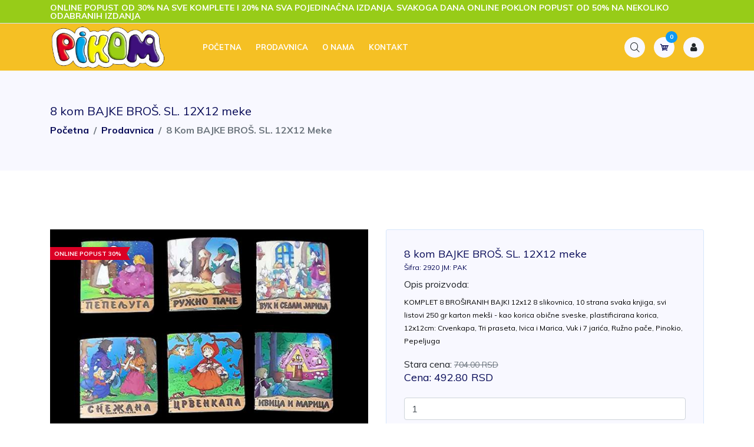

--- FILE ---
content_type: text/html; charset=UTF-8
request_url: https://www.pikom.co.rs/detail.php?artsif=2920&sifrakategorije=9&sifrapodkategorije=&stanjelager=
body_size: 8154
content:
<!doctype html>
<html lang="sr">
<head>
    <meta charset="UTF-8">
    <meta name="description" content="KOMPLET 8 BROŠIRANIH BAJKI 12x12
8 slikovnica, 10 strana svaka knjiga, svi listovi 250 gr karton mekši - kao korica obične sveske, plastificirana korica, 12x12cm: Crv">
        <meta name="keywords" content="8,kom,bajke,broŠ,sl,12x12,meke">
    <meta http-equiv="X-UA-Compatible" content="IE=edge">
    <meta name="viewport" content="width=device-width, initial-scale=1, shrink-to-fit=no">
    <title>8 kom BAJKE BROŠ. SL. 12X12 meke | AIDT PIKOM</title>
    <link rel="canonical" href="https://www.pikom.co.rs/detail.php?artsif=2920&sifrakategorije=9&sifrapodkategorije=&stanjelager=" />
     <meta property="og:type" content="website">
      <meta property="og:title" content="8 kom BAJKE BROŠ. SL. 12X12 meke | AIDT PIKOM">
      <meta property="og:site_name" content="PIKOM">
      <meta property="og:url" content="https://www.pikom.co.rs/detail.php?artsif=2920&sifrakategorije=9&sifrapodkategorije=&stanjelager=">
      <meta property="og:description" content="KOMPLET 8 BROŠIRANIH BAJKI 12x12
8 slikovnica, 10 strana svaka knjiga, svi listovi 250 gr karton mekši - kao korica obične sveske, plastificirana korica, 12x12cm: Crv">
      <meta property="og:image" content="https://www.pikom.co.rs/img/pikomlogo.jpg">
      <meta name="twitter:card" content="website">
      <meta name="twitter:site" content="@">
      <meta name="twitter:image" content="https://www.pikom.co.rs/img/pikomlogo.jpg">
      <meta name="twitter:title" content="8 kom BAJKE BROŠ. SL. 12X12 meke | AIDT PIKOM">
      <meta name="twitter:description" content="KOMPLET 8 BROŠIRANIH BAJKI 12x12
8 slikovnica, 10 strana svaka knjiga, svi listovi 250 gr karton mekši - kao korica obične sveske, plastificirana korica, 12x12cm: Crv">
       <!-- Global site tag (gtag.js) - Google Analytics -->
<script async src="https://www.googletagmanager.com/gtag/js?id=G-18QFZSF2KP"></script>
<script>
  window.dataLayer = window.dataLayer || [];
  function gtag(){dataLayer.push(arguments);}
  gtag('js', new Date());

  gtag('config', 'G-18QFZSF2KP');
</script>
<link rel="apple-touch-icon" sizes="57x57" href="favicon/apple-icon-57x57.png">
<link rel="apple-touch-icon" sizes="60x60" href="favicon/apple-icon-60x60.png">
<link rel="apple-touch-icon" sizes="72x72" href="favicon/apple-icon-72x72.png">
<link rel="apple-touch-icon" sizes="76x76" href="favicon/apple-icon-76x76.png">
<link rel="apple-touch-icon" sizes="114x114" href="favicon/apple-icon-114x114.png">
<link rel="apple-touch-icon" sizes="120x120" href="favicon/apple-icon-120x120.png">
<link rel="apple-touch-icon" sizes="144x144" href="favicon/apple-icon-144x144.png">
<link rel="apple-touch-icon" sizes="152x152" href="favicon/apple-icon-152x152.png">
<link rel="apple-touch-icon" sizes="180x180" href="favicon/apple-icon-180x180.png">
<link rel="icon" type="image/png" sizes="192x192"  href="favicon/android-icon-192x192.png">
<link rel="icon" type="image/png" sizes="32x32" href="favicon/favicon-32x32.png">
<link rel="icon" type="image/png" sizes="96x96" href="favicon/favicon-96x96.png">
<link rel="icon" type="image/png" sizes="16x16" href="favicon/favicon-16x16.png">
<link rel="manifest" href="favicon/manifest.json">
<meta name="msapplication-TileColor" content="#ffffff">
<meta name="msapplication-TileImage" content="favicon/ms-icon-144x144.png">
<meta name="theme-color" content="#ffffff">
<link rel="stylesheet" href="style.css">
<link rel="stylesheet" href="css/custom.css?v=1769641266"></head>

<body>
        <!-- Header Area -->
    <header class="header_area sticky zindexheader">
        <!-- Top Header Area -->
        <div class="top-header-area">
            <div class="container h-100">
                <div class="row h-100 align-items-center">
                    <div class="col-12">
                        <div class="welcome-note d-block">
                            <span class="text d-block" style="font-weight: bold !important;">ONLINE POPUST OD 30% NA SVE KOMPLETE I 20% NA SVA POJEDINAČNA  IZDANJA. SVAKOGA DANA ONLINE POKLON POPUST OD 50% NA NEKOLIKO ODABRANIH IZDANJA</span>
                        </div>
                    </div>
                </div>
            </div>
        </div>

        <!-- Main Menu -->
        <div class="bigshop-main-menu">
            <div class="container">
                <div class="classy-nav-container breakpoint-off">
                    <nav class="classy-navbar" id="bigshopNav">

                        <!-- Nav Brand -->
                        <a href="index.php" class="nav-brand"><img src="img/logo.png" style="height:80px !important; padding: 1px !important;" alt="Pikom Logo"></a>

                        <!-- Toggler -->
                        <div class="classy-navbar-toggler">
                            <span class="navbarToggler"><span></span><span></span><span></span></span>
                        </div>

                        <!-- Menu -->
                        <div class="classy-menu">
                            <!-- Close -->
                            <div class="classycloseIcon">
                                <div class="cross-wrap"><span class="top"></span><span class="bottom"></span></div>
                            </div>

                            <!-- Nav -->
                            <div class="classynav">
                                <ul>
                                    <li><a class="" href="index.php">Početna</a></li>
                                    <li><a class="" href="shop.php">Prodavnica</a></li>
                                    <li><a class="" href="onama.php">O nama</a></li>
                                    <li><a class="" href="kontakt.php">Kontakt</a></li>
                                </ul>
                            </div>
                        </div>

                        <!-- Hero Meta -->
                        <div class="hero_meta_area ml-auto d-flex align-items-center justify-content-end">
                            <!-- Search -->
                            <div class="search-area">
                                <div class="search-btn"><i class="icofont-search"></i></div>
                                <form action="shop.php" method="get">
                                <div class="search-form">
                                    <input type="search" class="form-control" name="search" placeholder="Pretraga...">
                                    <input type="submit" class="d-none" value="Pretraži">
                                </div>
                                </form>
                            </div>
                            
                                                                    <!-- Cart -->
                            <div class="cart-area">
                                <a href="cart.php" class="cart--btn" id="cart1" style="display:block;"><i class="icofont-cart"></i> <span class="cart_quantity" id="cart3">0</span></a>

                                <!-- Cart Dropdown Content -->
                                <div class="cart-dropdown-content">
                                    <ul class="cart-list" id="cart2" style="max-height:300px;overflow:auto;">
                                                                            </ul>
                                    <div class="cart-pricing my-4">
                                        <ul>
                                            <li>
                                                <span>Broj proizvoda:</span>
                                                <span id="cart2a">0</span>
                                            </li>
                                            <li>
                                                <span>Ukupno:</span>
                                                <span id="ukm">0</span>
                                            </li>
                                        </ul>
                                    </div>
                                    <div class="cart-box">
                                        <a onclick="brisisve();" href="#" class="btn btn-primary d-block mb-1 bg-danger">Isprazni korpu</a>
                                        <a href="cart.php" class="btn btn-primary d-block mb-1">Korpa</a>
                                        <a href="checkout.php" class="btn btn-primary d-block bg-success">Idi na naplatu</a>
                                    </div>
                                </div>
                            </div>
                                                        <!-- Account -->
                            <div class="account-area">
                                <div class="user-thumbnail">
                                    <i class="fa fa-user"></i>
                                </div>
                                <ul class="user-meta-dropdown">
                              <li>
                                 <a href="faq.php">Pomoć</a>
                              </li>
                                                            <li>
                                 <a href="account-login.php">Prijava/Registracija</a>
                              </li>
                                                         </ul>
                            </div>
                        </div>
                       
                    </nav>
                </div>
            </div>
        </div>
    </header>
    <!-- Header Area End -->    
   

    <!-- Breadcumb Area -->
    <div class="breadcumb_area" style="margin-top: 120px !important;">
        <div class="container h-100">
            <div class="row h-100 align-items-center">
                <div class="col-12">
                    <h5>8 kom BAJKE BROŠ. SL. 12X12 meke</h5>
                    <ol class="breadcrumb">
                        <li class="breadcrumb-item"><a href="index.php">Početna</a></li>
                        <li class="breadcrumb-item"><a href="shop.php">Prodavnica</a></li>
                        <li class="breadcrumb-item active">8 kom BAJKE BROŠ. SL. 12X12 meke</li>
                    </ol>
                </div>
            </div>
        </div>
    </div>
    <!-- Breadcumb Area -->
    

    <!-- Single Product Details Area -->
    <section class="single_product_details_area section_padding_100">
        <div class="container">
            <div class="row">
                <div class="col-12 col-lg-6">
                    <div class="single_product_thumb">
                        <div id="product_details_slider" class="carousel slide" data-ride="carousel">

                            <!-- Carousel Inner -->
                            <div class="carousel-inner">
                                
                                                                <div class="carousel-item active">
                                    <a class="gallery_img" href="https://finansijskibiro.com/sajt/slike/102764824/2920.jpg" title="8 kom BAJKE BROŠ. SL. 12X12 meke">
                                        <img class="d-block w-100" src="https://finansijskibiro.com/sajt/slike/102764824/2920.jpg" alt="8 kom BAJKE BROŠ. SL. 12X12 meke">
                                    </a>
                                                                        <!-- Product Badge -->
                                    <div class="product_badge">
                                        <span class="badge-new" style="background: #DB0025 !important;">ONLINE POPUST 30%</span>
                                    </div>
                                                                    </div>
                            
                                
                            </div>
                            

                            <ol class="carousel-indicators">
                                 <li class="active" data-target="#product_details_slider" data-slide-to="0" style="background-image: url(https://finansijskibiro.com/sajt/slike/102764824/2920.jpg);">
                                </li>
                               
                            </ol>
                        </div>
                    </div>
                </div>

                <!-- Single Product Description -->
                <div class="col-12 col-lg-6">
                    <div class="single_product_desc">
                        <h4 class="title mb-2">8 kom BAJKE BROŠ. SL. 12X12 meke<br><span style="font-size:12px;">Šifra: 2920&nbsp;JM: PAK</span></h4>
                        <div>
                                            <label>
                                                Opis proizvoda:
                                            </label>
                                        <p style="color: black !important; font-size:12px !important;">KOMPLET 8 BROŠIRANIH BAJKI 12x12
8 slikovnica, 10 strana svaka knjiga, svi listovi 250 gr karton mekši - kao korica obične sveske, plastificirana korica, 12x12cm: Crvenkapa, Tri praseta, Ivica i Marica, Vuk i 7 jarića, Ružno pače, Pinokio, Pepeljuga</p>
                                        </div>
                                                         <div class="attribute attribute-right">
                                    <span>Stara cena: <del class="text-muted" style="font-size:14px;">704.00 RSD</del></span>
                                 </div>
                                                         <h4 class="price mb-4">Cena: 492.80 RSD</h4>
                        <h4 class="price mb-4">
                           <!-- Na lageru: ovo smo komentarisali jer nam ne treba lager i koristi se opcija 1 u podesavanju obavezno izmenuti ukoliko dodje do promene-->                           <div class="badge badge-success"></div>
                           <input type="hidden" id="tekucestanje2920" value="999999999999.99" />
                                                   </h4>
                        
                                                     <input type="number" class="qty-text form-control" aria-label="Quantity" value="1" data-min="1" data-max="100000000" id="kolicina2920">
                            <button type="submit" id="dkorpa2920" class="btn btn-dodajukorpu mt-3" onclick="dodaj('2920','https://finansijskibiro.com/sajt/slike/102764824/2920.jpg','8 kom BAJKE BROŠ. SL. 12X12 meke','448.00');">Dodaj u korpu</button>
                    </div>
                </div>
            </div>
        </div>
    </section>
    <!-- Single Product Details Area End -->
    
    
    
    
    
    
    
    
    <!-- Related Products Area -->
    <section class="best_rated_onsale_top_sellares">
        <div class="container">
            <div class="row">
                <div class="col-12">
                    <div class="tabs_area">
                        <!-- Tabs -->
                        <ul class="nav nav-tabs" role="tablist" id="product-tab">
                            <li class="nav-item">
                                <a href="#on-sale" class="nav-link active" data-toggle="tab" role="tab">IZDVOJENI PROIZVODI</a>
                            </li>
                        </ul>

                        <div class="tab-content">
                            <div role="tabpanel" class="tab-pane fade show active" id="on-sale">
                                <div class="on_sale_area">




                        <div class="row justify-content-center">
                            
                            <!-- Single Product -->
                            <div class="col-12 col-sm-6 col-md-6 col-lg-3">
                                <div class="single-product-area mb-30" >
                                    <div class="product_image">
                                         <a href="detail.php?artsif=2816&sifrakategorije=9&sifrapodkategorije=&stanjelager=" style="margin-top:10px;"><img class="normal_img" src="https://finansijskibiro.com/sajt/slike/102764824/2816.jpg" alt="RUŽNO PAČE BROŠ SL. 22X22 meka"></a>
                                    </div>
                                    
                                    <!-- Product Description -->
                                    <div class="product_description" style="height:74px;overflow:hidden;">
                                        <a href="detail.php?artsif=2816&sifrakategorije=9&sifrapodkategorije=&stanjelager=" title="RUŽNO PAČE BROŠ SL. 22X22 meka">RUŽNO PAČE BROŠ SL. 22X22 meka<br /><span style="font-size:12px;">Šifra: 2816&nbsp;&nbsp;&nbsp; JM: KOM</span></a>
                                    </div>
                                                               <div style="text-align: center !important;">
                              <span class="badge badge-info badge-danger" style="width: 100% !important;"><del class="text-muted" style="color:#ddd !important;font-size:14px;">176.00 RSD</del><br />ONLINE POPUST 20%</span>
                           </div>
                                                                                 <div  align="center">
                              <div class="input-group input-group-sm input-group-qty">
                                 <div class="input-group-prepend"><button class="btn btn-light btn-down" type="button" onclick="if(document.getElementById('kolicina2816').value>1) document.getElementById('kolicina2816').value=parseInt(document.getElementById('kolicina2816').value)-1;"><i class="fa fa-angle-down"></i></button></div>
                                 <input style="height: 45px !important;" type="text" class="form-control text-center border-light" aria-label="Quantity" value="1" data-min="1" data-max="100000000" id="kolicina2816">
                                 <div class="input-group-append"><button class="btn btn-light btn-up" type="button" onclick="if(document.getElementById('kolicina2816').value<=100000000) document.getElementById('kolicina2816').value=parseInt(document.getElementById('kolicina2816').value)+1;"><i class="fa fa-angle-up"></i></button></div>
                              </div>
                           </div>
                                                      <ul class="card-text list-inline">
                              <li class="list-inline-item" style="width: 100% !important;"><span class="price badge badge-success" style="font-size:16px; width: 100% !important;" > 140.80 RSD</span></li>
                           </ul>
                                                      <div class="action" style="margin-top: 3px;">
                              <div class="btn-group btn-group-sm" style="width: 100% !important;" role="group" aria-label="Action">
                                 <button class="btn btn-primary"
                                    onclick="document.location.href='detail.php?artsif=2816&sifrakategorije=9&sifrapodkategorije=&stanjelager=';">DETALJNIJE</button>
                              </div>
                           </div>
                           <div class="action" style="margin-top: 3px;">
                              <div class="btn-group btn-group-sm" style="width: 100% !important;" role="group" aria-label="Action">
                                   <input type="hidden" id="tekucestanje2816" value="999999999999.99" />
                                 <button class="btn btn-dodajukorpu" id="dkorpa2816"
                                    onclick="dodaj('2816','https://finansijskibiro.com/sajt/slike/102764824/2816.jpg','RUŽNO PAČE BROŠ SL. 22X22 meka','128.00');">DODAJ U KORPU</button>
                              </div>
                           </div>
                                                           </div>
                            </div>
                            
                            <!-- Single Product -->
                            <div class="col-12 col-sm-6 col-md-6 col-lg-3">
                                <div class="single-product-area mb-30" >
                                    <div class="product_image">
                                         <a href="detail.php?artsif=3703&sifrakategorije=9&sifrapodkategorije=&stanjelager=" style="margin-top:10px;"><img class="normal_img" src="https://finansijskibiro.com/sajt/slike/102764824/3703.jpg" alt="Vragolani iz divljine NALEPILICE UKLAPALICE "></a>
                                    </div>
                                    
                                    <!-- Product Description -->
                                    <div class="product_description" style="height:74px;overflow:hidden;">
                                        <a href="detail.php?artsif=3703&sifrakategorije=9&sifrapodkategorije=&stanjelager=" title="Vragolani iz divljine NALEPILICE UKLAPALICE ">Vragolani iz divljine NALEPILICE UKLAPALICE <br /><span style="font-size:12px;">Šifra: 3703&nbsp;&nbsp;&nbsp; JM: KOM</span></a>
                                    </div>
                                                               <div style="text-align: center !important;">
                              <span class="badge badge-info badge-danger" style="width: 100% !important;"><del class="text-muted" style="color:#ddd !important;font-size:14px;">209.00 RSD</del><br />ONLINE POPUST 20%</span>
                           </div>
                                                                                 <div  align="center">
                              <div class="input-group input-group-sm input-group-qty">
                                 <div class="input-group-prepend"><button class="btn btn-light btn-down" type="button" onclick="if(document.getElementById('kolicina3703').value>1) document.getElementById('kolicina3703').value=parseInt(document.getElementById('kolicina3703').value)-1;"><i class="fa fa-angle-down"></i></button></div>
                                 <input style="height: 45px !important;" type="text" class="form-control text-center border-light" aria-label="Quantity" value="1" data-min="1" data-max="100000000" id="kolicina3703">
                                 <div class="input-group-append"><button class="btn btn-light btn-up" type="button" onclick="if(document.getElementById('kolicina3703').value<=100000000) document.getElementById('kolicina3703').value=parseInt(document.getElementById('kolicina3703').value)+1;"><i class="fa fa-angle-up"></i></button></div>
                              </div>
                           </div>
                                                      <ul class="card-text list-inline">
                              <li class="list-inline-item" style="width: 100% !important;"><span class="price badge badge-success" style="font-size:16px; width: 100% !important;" > 167.20 RSD</span></li>
                           </ul>
                                                      <div class="action" style="margin-top: 3px;">
                              <div class="btn-group btn-group-sm" style="width: 100% !important;" role="group" aria-label="Action">
                                 <button class="btn btn-primary"
                                    onclick="document.location.href='detail.php?artsif=3703&sifrakategorije=9&sifrapodkategorije=&stanjelager=';">DETALJNIJE</button>
                              </div>
                           </div>
                           <div class="action" style="margin-top: 3px;">
                              <div class="btn-group btn-group-sm" style="width: 100% !important;" role="group" aria-label="Action">
                                   <input type="hidden" id="tekucestanje3703" value="999999999999.99" />
                                 <button class="btn btn-dodajukorpu" id="dkorpa3703"
                                    onclick="dodaj('3703','https://finansijskibiro.com/sajt/slike/102764824/3703.jpg','Vragolani iz divljine NALEPILICE UKLAPALICE ','152.00');">DODAJ U KORPU</button>
                              </div>
                           </div>
                                                           </div>
                            </div>
                            
                            <!-- Single Product -->
                            <div class="col-12 col-sm-6 col-md-6 col-lg-3">
                                <div class="single-product-area mb-30" >
                                    <div class="product_image">
                                         <a href="detail.php?artsif=8125&sifrakategorije=9&sifrapodkategorije=&stanjelager=" style="margin-top:10px;"><img class="normal_img" src="https://finansijskibiro.com/sajt/slike/102764824/8125.jpg" alt="NOVOGODIŠNJI PAKETIĆ U KUTIJI 5+ za 1717,10 din"></a>
                                    </div>
                                    
                                    <!-- Product Description -->
                                    <div class="product_description" style="height:74px;overflow:hidden;">
                                        <a href="detail.php?artsif=8125&sifrakategorije=9&sifrapodkategorije=&stanjelager=" title="NOVOGODIŠNJI PAKETIĆ U KUTIJI 5+ za 1717,10 din">NOVOGODIŠNJI PAKETIĆ U KUTIJI 5+ za 1717,10 din<br /><span style="font-size:12px;">Šifra: 8125&nbsp;&nbsp;&nbsp; JM: set</span></a>
                                    </div>
                                                               <div style="text-align: center !important;">
                              <span class="badge badge-info badge-danger" style="width: 100% !important;"><del class="text-muted" style="color:#ddd !important;font-size:14px;">2,453.00 RSD</del><br />ONLINE POPUST 30%</span>
                           </div>
                                                                                 <div  align="center">
                              <div class="input-group input-group-sm input-group-qty">
                                 <div class="input-group-prepend"><button class="btn btn-light btn-down" type="button" onclick="if(document.getElementById('kolicina8125').value>1) document.getElementById('kolicina8125').value=parseInt(document.getElementById('kolicina8125').value)-1;"><i class="fa fa-angle-down"></i></button></div>
                                 <input style="height: 45px !important;" type="text" class="form-control text-center border-light" aria-label="Quantity" value="1" data-min="1" data-max="100000000" id="kolicina8125">
                                 <div class="input-group-append"><button class="btn btn-light btn-up" type="button" onclick="if(document.getElementById('kolicina8125').value<=100000000) document.getElementById('kolicina8125').value=parseInt(document.getElementById('kolicina8125').value)+1;"><i class="fa fa-angle-up"></i></button></div>
                              </div>
                           </div>
                                                      <ul class="card-text list-inline">
                              <li class="list-inline-item" style="width: 100% !important;"><span class="price badge badge-success" style="font-size:16px; width: 100% !important;" > 1,717.10 RSD</span></li>
                           </ul>
                                                      <div class="action" style="margin-top: 3px;">
                              <div class="btn-group btn-group-sm" style="width: 100% !important;" role="group" aria-label="Action">
                                 <button class="btn btn-primary"
                                    onclick="document.location.href='detail.php?artsif=8125&sifrakategorije=9&sifrapodkategorije=&stanjelager=';">DETALJNIJE</button>
                              </div>
                           </div>
                           <div class="action" style="margin-top: 3px;">
                              <div class="btn-group btn-group-sm" style="width: 100% !important;" role="group" aria-label="Action">
                                   <input type="hidden" id="tekucestanje8125" value="999999999999.99" />
                                 <button class="btn btn-dodajukorpu" id="dkorpa8125"
                                    onclick="dodaj('8125','https://finansijskibiro.com/sajt/slike/102764824/8125.jpg','NOVOGODIŠNJI PAKETIĆ U KUTIJI 5+ za 1717,10 din','1,561.00');">DODAJ U KORPU</button>
                              </div>
                           </div>
                                                           </div>
                            </div>
                            
                            <!-- Single Product -->
                            <div class="col-12 col-sm-6 col-md-6 col-lg-3">
                                <div class="single-product-area mb-30" >
                                    <div class="product_image">
                                         <a href="detail.php?artsif=3008&sifrakategorije=9&sifrapodkategorije=&stanjelager=" style="margin-top:10px;"><img class="normal_img" src="https://finansijskibiro.com/sajt/slike/102764824/3008.jpg" alt="UČIMO parove"></a>
                                    </div>
                                    
                                    <!-- Product Description -->
                                    <div class="product_description" style="height:74px;overflow:hidden;">
                                        <a href="detail.php?artsif=3008&sifrakategorije=9&sifrapodkategorije=&stanjelager=" title="UČIMO parove">UČIMO parove<br /><span style="font-size:12px;">Šifra: 3008&nbsp;&nbsp;&nbsp; JM: kom</span></a>
                                    </div>
                                                               <div style="text-align: center !important;">
                              <span class="badge badge-info badge-danger" style="width: 100% !important;"><del class="text-muted" style="color:#ddd !important;font-size:14px;">154.00 RSD</del><br />ONLINE POPUST 20%</span>
                           </div>
                                                                                 <div  align="center">
                              <div class="input-group input-group-sm input-group-qty">
                                 <div class="input-group-prepend"><button class="btn btn-light btn-down" type="button" onclick="if(document.getElementById('kolicina3008').value>1) document.getElementById('kolicina3008').value=parseInt(document.getElementById('kolicina3008').value)-1;"><i class="fa fa-angle-down"></i></button></div>
                                 <input style="height: 45px !important;" type="text" class="form-control text-center border-light" aria-label="Quantity" value="1" data-min="1" data-max="100000000" id="kolicina3008">
                                 <div class="input-group-append"><button class="btn btn-light btn-up" type="button" onclick="if(document.getElementById('kolicina3008').value<=100000000) document.getElementById('kolicina3008').value=parseInt(document.getElementById('kolicina3008').value)+1;"><i class="fa fa-angle-up"></i></button></div>
                              </div>
                           </div>
                                                      <ul class="card-text list-inline">
                              <li class="list-inline-item" style="width: 100% !important;"><span class="price badge badge-success" style="font-size:16px; width: 100% !important;" > 123.20 RSD</span></li>
                           </ul>
                                                      <div class="action" style="margin-top: 3px;">
                              <div class="btn-group btn-group-sm" style="width: 100% !important;" role="group" aria-label="Action">
                                 <button class="btn btn-primary"
                                    onclick="document.location.href='detail.php?artsif=3008&sifrakategorije=9&sifrapodkategorije=&stanjelager=';">DETALJNIJE</button>
                              </div>
                           </div>
                           <div class="action" style="margin-top: 3px;">
                              <div class="btn-group btn-group-sm" style="width: 100% !important;" role="group" aria-label="Action">
                                   <input type="hidden" id="tekucestanje3008" value="999999999999.99" />
                                 <button class="btn btn-dodajukorpu" id="dkorpa3008"
                                    onclick="dodaj('3008','https://finansijskibiro.com/sajt/slike/102764824/3008.jpg','UČIMO parove','112.00');">DODAJ U KORPU</button>
                              </div>
                           </div>
                                                           </div>
                            </div>
 
      </div>
      
                                    
                                </div>
                            </div>
                        </div>
                    </div>
                </div>
            </div>
        </div>
    </section>
    <!-- Related Products Area -->

      <!-- Footer Area -->
    <footer class="footer_area section_padding_100_0">
        <div class="container">
            <div class="row">
                <!-- Single Footer Area -->
                <div class="col-md-4">
                    <div class="single_footer_area mb-100">
                        <div class="footer_heading mb-4">
                            <h6>Kontaktirajte nas</h6>
                        </div>
                        <ul class="footer_content">
                            <li><span>Adresa:</span> Laze Pačua 15, Novi Sad</li>
                            <li><span>Telefon:</span> +381 63 480-292</li>
                                                        <li><span>Email:</span> info@pikom.co.rs</li>
                        </ul>
                        <div class="footer_social_area mt-15">
                            <a target="_blank" href="https://sr-rs.facebook.com/people/Izdava%C4%8Dka-ku%C4%87a-PIKOM/100063484284058/"><i class="fa fa-facebook" aria-hidden="true"></i></a>
                            <a target="_blank" href="https://www.instagram.com/izdavackakucapikom/?hl=en"><i class="fa fa-instagram" aria-hidden="true"></i></a>
                        </div>
                    </div>
                </div>
                
                
                <!-- Single Footer Area -->
                <div class="col-md-4">
                    <div class="single_footer_area mb-100">
                        <div class="footer_heading mb-4">
                            <h6>Identifikacioni podaci firme</h6>
                        </div>
                        <ul class="footer_content">
                            <li><span>Naziv:</span> AIDT PIKOM DRAGANA KRSTIĆ PR NOVI SAD</li>
                            <li><span>PIB:</span> 102764824</li>
                            <li><span>MB:</span> 55910936</li>
                            <li><span>Šif. del:</span> 5811</li>
                        </ul>
                    </div>
                </div>


                <!-- Single Footer Area -->
                <div class="col-md-4">
                    <div class="single_footer_area mb-100">
                        <div class="footer_heading mb-4">
                            <h6>Internet kupovina</h6>
                        </div>
                        <ul class="footer_widget_menu">
                            <li><a href="uslovi.php"><i class="icofont-rounded-right"></i> Uslovi korišćenja</a></li>
                            <li><a href="politika.php"><i class="icofont-rounded-right"></i> Politika privatnosti</a></li>
                            <li><a href="faq.php"><i class="icofont-rounded-right"></i> Pomoć</a></li>
                            <li><a href="account-login.php"><i class="icofont-rounded-right"></i> Prijava/Registracija</a></li>
                            <li><a href="#"><i class="icofont-rounded-right"></i> Mapa sajta</a></li>
                        </ul>
                    </div>
                </div>

            </div>
        </div>

        <!-- Footer Bottom -->
        <div class="footer_bottom_area">
            <div class="container">
                <div class="row align-items-center">
                    <div class="col-12 col-md-12 text-center mb-3">
                        <img style="height: 50px !important;" src="img/kartice/visa-mastercard-maestro-horizontal.png" alt="Visa, MasterCard, Maestro">
                        <a href="https://www.allsecure.rs/" target="_blank" class="karticavisinalink" title="ALLSECURE"><img src="img/kartice/allsecure.png" alt="ALLSECURE"></a>
                            <a href="https://www.visa.ca/en_CA/run-your-business/merchant-resources/verified-by-visa.html" target="_blank" class="karticavisinalink" title="VerifiedbyVisa*"><img src="img/kartice/visa_secure.png" alt="VerifiedbyVisa*"></a>
                            <a href="https://www.mastercard.us/en-us/merchants/safety-security/securecode.html" target="_blank" class="karticavisinalink" title="MasterCard SecureCode*"><img src="img/kartice/mc_idcheck.png" alt="MasterCard SecureCode*"></a>
                            <a href="https://www.unicreditbank.rs/rs/" target="_blank" class="karticavisinalink"  title="UNICREDIT BANK"><img src="img/kartice/unicredit-white.png" alt="UNICREDIT BANK"></a>
                    </div>
                    <div class="col-12 col-md-12">
                        <div class="copywrite_text">
                            <p>Sva prava zadržava - <a style="text-decoration: none !important;" href="index.php"><strong>AIDT PIKOM DRAGANA KRSTIĆ PR NOVI SAD</strong></a>, 2003-2026 <br />
								<a style="text-decoration: none !important;" href="https://www.finansijskibiro.com" target="_blank">Finansijski biro D.O.O.</a>|<a style="text-decoration: none !important;" href="https://www.websitebureau.us" target="_blank"> Website Bureau US </a>|<a style="text-decoration: none !important;" href="https://www.websitebureau.uk" target="_blank"> Website Bureau UK </a>|<a style="text-decoration: none !important;" href="https://www.e-dokumenta.com" target="_blank"> e-Dokumenta</a>|<a style="text-decoration: none !important;" href="https://www.ordomo.com" target="_blank"> Ordomo</a>
							</p>
                        </div>
                    </div>
                </div>
            </div>
        </div>
    </footer>
    <!-- Footer Area -->
    <!-- jQuery (Necessary for All JavaScript Plugins) -->
    <script src="js/jquery.min.js"></script>
    <script src="js/popper.min.js"></script>
    <script src="js/bootstrap.min.js"></script>
    <script src="js/jquery.easing.min.js"></script>
    <script src="js/default/classy-nav.min.js"></script>
    <script src="js/owl.carousel.min.js"></script>
    <script src="js/default/scrollup.js"></script>
    <script src="js/waypoints.min.js"></script>
    <script src="js/jquery.countdown.min.js"></script>
    <script src="js/jquery.counterup.min.js"></script>
    <script src="js/jquery-ui.min.js"></script>
    <script src="js/jarallax.min.js"></script>
    <script src="js/jarallax-video.min.js"></script>
    <script src="js/jquery.magnific-popup.min.js"></script>
    <script src="js/jquery.nice-select.min.js"></script>
    <script src="js/wow.min.js"></script>
    <script src="js/default/active.js"></script>
    <script type="text/javascript">
   var prviput=0;
   function number_format (number, decimals, dec_point, thousands_sep) {
   // Strip all characters but numerical ones.
   number = (number + '').replace(/[^0-9+\-Ee.]/g, '');
   var n = !isFinite(+number) ? 0 : +number,
       prec = !isFinite(+decimals) ? 0 : Math.abs(decimals),
       sep = (typeof thousands_sep === 'undefined') ? ',' : thousands_sep,
       dec = (typeof dec_point === 'undefined') ? '.' : dec_point,
       s = '',
       toFixedFix = function (n, prec) {
           var k = Math.pow(10, prec);
           return '' + Math.round(n * k) / k;
       };
   // Fix for IE parseFloat(0.55).toFixed(0) = 0;
   s = (prec ? toFixedFix(n, prec) : '' + Math.round(n)).split('.');
   if (s[0].length > 3) {
       s[0] = s[0].replace(/\B(?=(?:\d{3})+(?!\d))/g, sep);
   }
   if ((s[1] || '').length < prec) {
       s[1] = s[1] || '';
       s[1] += new Array(prec - s[1].length + 1).join('0');
   }
   return s.join(dec);
   }
   function removeCommas(str) {
   while (str.search(",") >= 0) {
       str = (str + "").replace(',', '');
   }
   return parseFloat(str);
   };
   function dodaj(artsif,slika,naziv,cena)
   {
        var path = window.location.pathname;
       var page = path.split("/").pop();
       var x = document.getElementById('cart2').innerHTML;
       var privr = document.getElementById('cart1').innerHTML;
       if(privr.search("cart3") == -1) document.getElementById('cart1').innerHTML = '<span id="cart3"></span>'+privr;
       var idp = 'kolicina'+artsif;
       var y = document.getElementById('cart3').innerHTML;
       var kolicina = parseInt(document.getElementById(idp).value);
       var tst = "tekucestanje"+artsif;
       var tekucestanje = parseInt(document.getElementById(tst).value);
       var myElecarttot = document.getElementById("ukm").innerHTML;
       document.getElementById("ukm").innerHTML = number_format(parseFloat(parseFloat(removeCommas(myElecarttot))+parseFloat(kolicina*parseFloat(removeCommas(cena)))),2);
       var myEle = document.getElementById("art"+artsif);
       if(myEle != null) { 
           var temp = parseInt(document.getElementById("art"+artsif).innerHTML);
          var myElecart = document.getElementById("ukm"+artsif);
          if(myElecart != null) {
              document.getElementById("osnovicauk").innerHTML= number_format(removeCommas(document.getElementById("osnovicauk").innerHTML)- removeCommas(document.getElementById("osn"+artsif).innerHTML)+removeCommas((kolicina * cena).toFixed(2)),2);
              document.getElementById("ukupnouk").innerHTML=number_format(removeCommas(document.getElementById("ukupnouk").innerHTML)- removeCommas(document.getElementById("ukd"+artsif).innerHTML)+removeCommas((((parseFloat(document.getElementById("pdv"+artsif).innerHTML)+100)/100)*kolicina*cena).toFixed(2)),2);
              document.getElementById("pdvuk").innerHTML=number_format(removeCommas(document.getElementById("ukupnouk").innerHTML)-removeCommas(document.getElementById("osnovicauk").innerHTML),2);
              
              document.getElementById("osn"+artsif).innerHTML=number_format(kolicina * cena,2);
              document.getElementById("osm"+artsif).innerHTML=document.getElementById("osn"+artsif).innerHTML;
              document.getElementById("ukd"+artsif).innerHTML=number_format(((parseFloat(document.getElementById("pdv"+artsif).innerHTML)+100)/100)*kolicina*cena,2);
              document.getElementById("ukm"+artsif).innerHTML=document.getElementById("ukd"+artsif).innerHTML;
          }
          else temp += parseInt(kolicina);
                    document.getElementById("art"+artsif).innerHTML=temp;
       }
       else
       {
       y++;
              x += '<li id="pro'+y+'"><div class="cart-item-desc"><a href="detail.php?artsif='+artsif+'" class="image"><img src="'+slika+'" class="cart-thumb" alt="'+naziv+'"></a><div><a href="detail.php?artsif='+artsif+'"></a><p><span id="art'+artsif+'">'+kolicina+'</span> x '+cena+' RSD</p></div></div><a class="action" onclick="brisi('+y+','+artsif+','+kolicina+');" href="#"><span class="dropdown-product-remove"><i class="icofont-bin"></i></span></a></li>';
       document.getElementById('cart2').innerHTML = x; 
       document.getElementById('cart3').innerHTML = y;
       document.getElementById('cart2a').innerHTML = y;
       }
       function dodajajax(idp,artsif,kolicina) 
       {
                  var xmlhttp = new XMLHttpRequest();
                  xmlhttp.onreadystatechange = function() {
                  if (this.readyState == 4 && this.status == 200) {
                      if(page == "cart.php") document.location.href=document.location.href;
                        }
                    };
       if(myElecart != null || page == "cart.php") 
       {
           xmlhttp.open("GET", "dodajajaxcart.php?idp="+idp+"&artsif="+artsif+"&kolicina="+kolicina,true);
       }
       else xmlhttp.open("GET", "dodajajax.php?idp="+idp+"&artsif="+artsif+"&kolicina="+kolicina,true);
       xmlhttp.send();
       }

        
        dodajajax(idp, artsif, kolicina);
        const el = document.getElementById("dkorpa" + artsif);
        el.innerHTML = ' PROIZVOD U KORPI';
        el.style.backgroundColor = '#dc3545';
        setTimeout(function(){
            $("#dkorpa" + artsif).html(' DODAJ U KORPU');
            // ukloni inline background da hover CSS opet radi
            el.style.removeProperty('background');
            el.style.removeProperty('background-color');
            // skini fokus da ne “drži” stil
            el.blur();
        }, 1500);

        
   }
   function brisi(id,artsif,kolicina,cena)
   {
      var kolicinasve = document.getElementById('art'+artsif).innerHTML;
      var elem = document.getElementById("pro"+id);
      elem.parentNode.removeChild(elem);
      if(location.href.split("/").slice(-1) == "cart.php")
      {
      var elemcart = document.getElementById("procart"+artsif);
      elemcart.parentNode.removeChild(elemcart);
      }
      var y = document.getElementById('cart3').innerHTML;
      y--;
      document.getElementById('cart3').innerHTML = y;
      document.getElementById('cart2a').innerHTML = y;
      function obrisiajax(idp,artsif,kolicina) 
       {
                  var xmlhttp = new XMLHttpRequest();
                  xmlhttp.onreadystatechange = function() {
                  if (this.readyState == 4 && this.status == 200) {
                            if(location.href.split("/").slice(-1) != "order.php") document.location.href=document.location.href;
                        }
                    };
       xmlhttp.open("GET", "obrisiajax.php?idp="+idp+"&artsif="+artsif+"&kolicina="+kolicina,true);
       xmlhttp.send();
       }
       obrisiajax("kolicina"+artsif,artsif,kolicinasve);
       document.getElementById('ukm').innerHTML = (parseFloat(removeCommas(document.getElementById('ukm').innerHTML))-parseFloat(cena*kolicinasve)).toFixed(2);
   }
   
   function brisisve()
   {
      document.getElementById('cart2').innerHTML = '';
      var y = document.getElementById('cart3').innerHTML;
      y=0;
      document.getElementById('cart3').innerHTML = y;
      document.getElementById('cart2a').innerHTML = y;
      function obrisiajax2() 
       {
                  var xmlhttp = new XMLHttpRequest();
                  xmlhttp.onreadystatechange = function() {
                  if (this.readyState == 4 && this.status == 200) {
      if(location.href.split("/").slice(-1) != "order.php") document.location.href=document.location.href;
                        }
                    };
       xmlhttp.open("GET", "obrisiajax.php?idp=x",true);
       xmlhttp.send();
       }
       obrisiajax2();
   
   }
</script>

<script type="application/ld+json">
{
	"@context": "https://schema.org",
	"@type": "LocalBusiness",
	"name": "AIDT PIKOM",
	"address": {
		"@type": "PostalAddress",
		"streetAddress": " Laze Pačua 15",
		"addressLocality": "Novi Sad",
		"addressRegion": "SR",
		"postalCode": "21000"
	},
	"image": "https://www.pikom.co.rs/img/pikomlogo.jpg",
	"email": "info@pikom.co.rs",
	"telePhone": "+381 63 480-292",
	"faxNumber": "+381 021/472-4292",
	"url": "https://www.pikom.co.rs",
	"paymentAccepted": [ "cash", "invoice", "card" ],
	"geo": {
		"@type": "GeoCoordinates",
		"latitude": "45.229880",
		"longitude": "19.786760"
	},
	"priceRange":"$",
	"sameAs" : [
    "https://sr-rs.facebook.com/people/Izdava%C4%8Dka-ku%C4%87a-PIKOM/100063484284058//",
    "https://www.instagram.com/izdavackakucapikom/?hl=en"
  ]

}
</script>

</body>

</html>

--- FILE ---
content_type: text/css
request_url: https://www.pikom.co.rs/css/custom.css?v=1769641266
body_size: 709
content:
.header_area .bigshop-main-menu {
  background-color: #F5C024 !important;
}
.header_area .classy-navbar {
    background-color: #F5C024 !important;
}
.top-header-area {
  border-bottom: 1px solid #d6e6fb;
  background-color: #97CC18 !important;
}
.top-header-area .welcome-note {
  font-size: 14px;
  color: white !important;
  line-height: 1;
}
.header_area .classynav ul li a:hover {
  color: #070A57 !important;
  text-shadow: none !important;
  font-weight: bold !important;
}
.header_area .classynav ul li a {
  color: white !important;
}
.activemeni ul li a{
    color: black !important;
}
.sticky {
  position: fixed;
  top: 0;
  width: 100%;
}
.fontborder {
    color: white;
    text-shadow: -1px 0 black, 0 1px black, 1px 0 black, 0 -1px black !important
}
.nemanastanju {
    position:absolute !important;
    left:0 !important;
    top:145px !important;
    color:#434B4D !important;
    z-index:999 !important;
    text-align:center !important;
    font-size:18px !important;
    width:100% !important;
}
.nice-select.open .list {
 max-height:300px;
 overflow-y:auto;
}
.ispravkamargina
{
    margin-top: 120px !important;
}
.kategorijaindeks
{
    color:#DB0025;
    font-weight:bold;
    width:100%;
    text-align:center;
    position:absolute;
    bottom:5px;
    left:0;
}
.single_slide
{
    border:0 !important;
}
.product_badge span::before {
  border-color: #DB0025 transparent #DB0025 #DB0025;
  color: #0f99f3;
}
.form-control .list
{
height:200px;
overflow-y:auto;
}
.classy-navbar-toggler .navbarToggler span {
  background-color: white !important;
  width: 24px;
}
.zindexheader
{
    z-index:9999999 !important;
}
.zindexkat
{
    z-index:99999 !important;
}
.zindexpodkat
{
    z-index:99998 !important;
}
.karticevisina{height:50px;}
.karticavisinalink img {height:50px !important;margin-right:20px;}
/*.single_slide
{
background-color:#000;
background-size: 100% !important;
}
*/
@media (max-width: 767px) {
    .ispravkamargina {
        margin-top: 110px !important;
    }
    .tekstmob
    {
        width:100%;
        display:block;
    }
}
@media (max-width: 992px) {
    .header_area .classynav ul li a {
  color: black !important;
}
}
.welcome_slide_text h2 {
      font-size:20px !important;
  }
  .welcome_slide_text h2 span{
      margin-top:26px;
      display:inline-block;
  }
/*
@media (min-width: 768px) {
    .welcome_slide_text h2 {
      font-size:36px !important;
  }
  .welcome_slide_text h2 span{
      margin-top:15px;
      display:inline-block;
  }
}
*/
.btn-dodajukorpu {
    background-color: #28a745;
    color: white;
}
.btn-dodajukorpu:hover, .btn-dodajukorpu:focus {
  background-color: #18732d;
  color: white;
}
.fw-bold{font-weight:bold;}

--- FILE ---
content_type: application/javascript
request_url: https://www.pikom.co.rs/js/default/classy-nav.min.js
body_size: 359
content:
// **********************************************
// ** Classy Nav - 1.1.0
// ** Responsive Megamenu Plugins
// ** Copyright (c) 2019 Designing World
// **********************************************

!function(e){e.fn.classyNav=function(n){var a=e(".classy-nav-container"),s=e(".classynav ul"),o=e(".classynav > ul > li"),i=e(".classy-navbar-toggler"),l=e(".classycloseIcon"),t=e(".navbarToggler"),d=e(".classy-menu"),r=e(window),c=e.extend({breakpoint:991,openCloseSpeed:500,megaopenCloseSpeed:800},n);return this.each(function(){function n(){window.innerWidth<=c.breakpoint?a.removeClass("breakpoint-off").addClass("breakpoint-on"):a.removeClass("breakpoint-on").addClass("breakpoint-off")}i.on("click",function(){t.toggleClass("active"),d.toggleClass("menu-on")}),l.on("click",function(){d.removeClass("menu-on"),t.removeClass("active")}),o.has(".dropdown").addClass("cn-dropdown-item"),o.has(".megamenu").addClass("megamenu-item"),s.find("li a").each(function(){e(this).next().length>0&&e(this).parent("li").addClass("has-down").append('<span class="dd-trigger"></span>')}),s.find("li .dd-trigger").on("click",function(n){n.preventDefault(),e(this).parent("li").children("ul").stop(!0,!0).slideToggle(c.openCloseSpeed),e(this).parent("li").toggleClass("active")}),e(".megamenu-item").removeClass("has-down"),s.find("li .dd-trigger").on("click",function(n){n.preventDefault(),e(this).parent("li").children(".megamenu").slideToggle(c.megaopenCloseSpeed)}),n(),r.on("resize",function(){n()}),!0===c.sideMenu&&a.addClass("sidebar-menu-on").removeClass("breakpoint-off")})}}(jQuery);